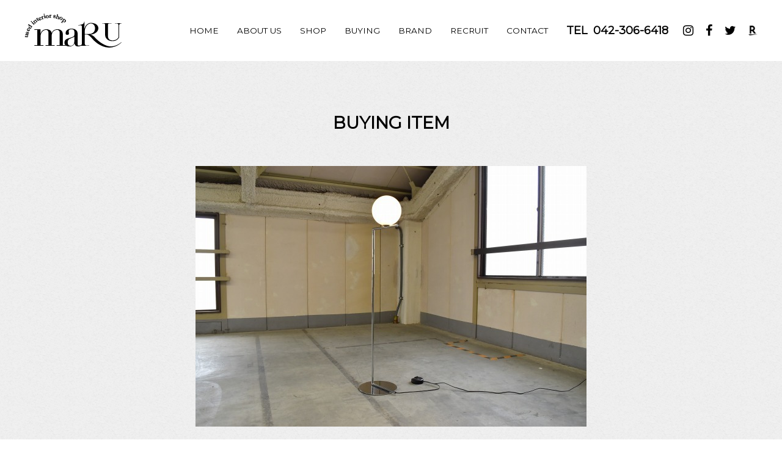

--- FILE ---
content_type: text/html; charset=UTF-8
request_url: https://maru-kagu.com/buying_item/flos-ic-lights-f2/
body_size: 7738
content:
<!-- Global site tag (gtag.js) - Google Analytics -->
<script async src="https://www.googletagmanager.com/gtag/js?id=UA-189735793-1">
</script>
<script>
  window.dataLayer = window.dataLayer || [];
  function gtag(){dataLayer.push(arguments);}
  gtag('js', new Date());

  gtag('config', 'UA-189735793-1');
</script>


<!doctype html>
<html lang="ja">
<head>
<meta charset="utf-8">
<meta http-equiv="X-UA-Compatible" content="IE=edge">
<meta name="viewport" content="width=device-width, user-scalable=no, initial-scale=1, minimum-scale=1, maximum-scale=1">
<meta name="format-detection" content="telephone=no">

<link href="/css/style.css" rel="stylesheet" type="text/css">
<link href="https://fonts.googleapis.com/css?family=Montserrat" rel="stylesheet">
<link rel='stylesheet' href='https://maxcdn.bootstrapcdn.com/font-awesome/4.7.0/css/font-awesome.min.css' media='all'>

		<!-- All in One SEO 4.9.3 - aioseo.com -->
		<title>【2021/10/22】FLOS IC Lights F2 フロアランプ - 中古家具のmaru（株式会社モーベルマン）</title>
	<meta name="description" content="FLOSの高価買取なら IC Lights F2 フロアランプの買取に実績のあるmaruで決まり！修理職人も在" />
	<meta name="robots" content="max-image-preview:large" />
	<meta name="author" content="master"/>
	<link rel="canonical" href="https://maru-kagu.com/buying_item/flos-ic-lights-f2/" />
	<meta name="generator" content="All in One SEO (AIOSEO) 4.9.3" />
		<meta property="og:locale" content="ja_JP" />
		<meta property="og:site_name" content="中古家具のmaru（株式会社モーベルマン） - ブランド家具・ビンテージ家具の販売と買い取りのお店" />
		<meta property="og:type" content="article" />
		<meta property="og:title" content="【2021/10/22】FLOS IC Lights F2 フロアランプ - 中古家具のmaru（株式会社モーベルマン）" />
		<meta property="og:description" content="FLOSの高価買取なら IC Lights F2 フロアランプの買取に実績のあるmaruで決まり！修理職人も在" />
		<meta property="og:url" content="https://maru-kagu.com/buying_item/flos-ic-lights-f2/" />
		<meta property="article:published_time" content="2021-10-22T04:52:53+00:00" />
		<meta property="article:modified_time" content="2021-10-22T04:52:53+00:00" />
		<meta property="article:publisher" content="https://www.facebook.com/gallery.maru/" />
		<meta name="twitter:card" content="summary" />
		<meta name="twitter:site" content="@mobelmaru" />
		<meta name="twitter:title" content="【2021/10/22】FLOS IC Lights F2 フロアランプ - 中古家具のmaru（株式会社モーベルマン）" />
		<meta name="twitter:description" content="FLOSの高価買取なら IC Lights F2 フロアランプの買取に実績のあるmaruで決まり！修理職人も在" />
		<meta name="twitter:creator" content="@mobelmaru" />
		<script type="application/ld+json" class="aioseo-schema">
			{"@context":"https:\/\/schema.org","@graph":[{"@type":"BreadcrumbList","@id":"https:\/\/maru-kagu.com\/buying_item\/flos-ic-lights-f2\/#breadcrumblist","itemListElement":[{"@type":"ListItem","@id":"https:\/\/maru-kagu.com#listItem","position":1,"name":"Home","item":"https:\/\/maru-kagu.com","nextItem":{"@type":"ListItem","@id":"https:\/\/maru-kagu.com\/buying_item\/#listItem","name":"Item"}},{"@type":"ListItem","@id":"https:\/\/maru-kagu.com\/buying_item\/#listItem","position":2,"name":"Item","item":"https:\/\/maru-kagu.com\/buying_item\/","nextItem":{"@type":"ListItem","@id":"https:\/\/maru-kagu.com\/buying_item\/flos-ic-lights-f2\/#listItem","name":"\u30102021\/10\/22\u3011FLOS IC Lights F2 \u30d5\u30ed\u30a2\u30e9\u30f3\u30d7"},"previousItem":{"@type":"ListItem","@id":"https:\/\/maru-kagu.com#listItem","name":"Home"}},{"@type":"ListItem","@id":"https:\/\/maru-kagu.com\/buying_item\/flos-ic-lights-f2\/#listItem","position":3,"name":"\u30102021\/10\/22\u3011FLOS IC Lights F2 \u30d5\u30ed\u30a2\u30e9\u30f3\u30d7","previousItem":{"@type":"ListItem","@id":"https:\/\/maru-kagu.com\/buying_item\/#listItem","name":"Item"}}]},{"@type":"Organization","@id":"https:\/\/maru-kagu.com\/#organization","name":"\u4e2d\u53e4\u5bb6\u5177\u306emaru\uff08\u682a\u5f0f\u4f1a\u793e\u30e2\u30fc\u30d9\u30eb\u30de\u30f3\uff09","description":"\u30d6\u30e9\u30f3\u30c9\u5bb6\u5177\u30fb\u30d3\u30f3\u30c6\u30fc\u30b8\u5bb6\u5177\u306e\u8ca9\u58f2\u3068\u8cb7\u3044\u53d6\u308a\u306e\u304a\u5e97","url":"https:\/\/maru-kagu.com\/","telephone":"+81423066418","logo":{"@type":"ImageObject","url":"https:\/\/maru-kagu.com\/wp\/wp-content\/uploads\/2023\/11\/rogo.jpg","@id":"https:\/\/maru-kagu.com\/buying_item\/flos-ic-lights-f2\/#organizationLogo","width":394,"height":174},"image":{"@id":"https:\/\/maru-kagu.com\/buying_item\/flos-ic-lights-f2\/#organizationLogo"},"sameAs":["https:\/\/www.facebook.com\/gallery.maru\/","https:\/\/twitter.com\/mobelmaru","https:\/\/www.instagram.com\/gallery_maru\/"]},{"@type":"Person","@id":"https:\/\/maru-kagu.com\/author\/master\/#author","url":"https:\/\/maru-kagu.com\/author\/master\/","name":"master","image":{"@type":"ImageObject","@id":"https:\/\/maru-kagu.com\/buying_item\/flos-ic-lights-f2\/#authorImage","url":"https:\/\/secure.gravatar.com\/avatar\/093e5b2333f2d11e87d8e082091076fb?s=96&d=mm&r=g","width":96,"height":96,"caption":"master"}},{"@type":"WebPage","@id":"https:\/\/maru-kagu.com\/buying_item\/flos-ic-lights-f2\/#webpage","url":"https:\/\/maru-kagu.com\/buying_item\/flos-ic-lights-f2\/","name":"\u30102021\/10\/22\u3011FLOS IC Lights F2 \u30d5\u30ed\u30a2\u30e9\u30f3\u30d7 - \u4e2d\u53e4\u5bb6\u5177\u306emaru\uff08\u682a\u5f0f\u4f1a\u793e\u30e2\u30fc\u30d9\u30eb\u30de\u30f3\uff09","description":"FLOS\u306e\u9ad8\u4fa1\u8cb7\u53d6\u306a\u3089 IC Lights F2 \u30d5\u30ed\u30a2\u30e9\u30f3\u30d7\u306e\u8cb7\u53d6\u306b\u5b9f\u7e3e\u306e\u3042\u308bmaru\u3067\u6c7a\u307e\u308a\uff01\u4fee\u7406\u8077\u4eba\u3082\u5728","inLanguage":"ja","isPartOf":{"@id":"https:\/\/maru-kagu.com\/#website"},"breadcrumb":{"@id":"https:\/\/maru-kagu.com\/buying_item\/flos-ic-lights-f2\/#breadcrumblist"},"author":{"@id":"https:\/\/maru-kagu.com\/author\/master\/#author"},"creator":{"@id":"https:\/\/maru-kagu.com\/author\/master\/#author"},"image":{"@type":"ImageObject","url":"https:\/\/maru-kagu.com\/wp\/wp-content\/uploads\/2021\/10\/i-img640x427-1631625243iqetq312199.jpg","@id":"https:\/\/maru-kagu.com\/buying_item\/flos-ic-lights-f2\/#mainImage","width":640,"height":427},"primaryImageOfPage":{"@id":"https:\/\/maru-kagu.com\/buying_item\/flos-ic-lights-f2\/#mainImage"},"datePublished":"2021-10-22T13:52:53+09:00","dateModified":"2021-10-22T13:52:53+09:00"},{"@type":"WebSite","@id":"https:\/\/maru-kagu.com\/#website","url":"https:\/\/maru-kagu.com\/","name":"\u4e2d\u53e4\u5bb6\u5177\u306emaru\uff08\u682a\u5f0f\u4f1a\u793e\u30e2\u30fc\u30d9\u30eb\u30de\u30f3\uff09","description":"\u30d6\u30e9\u30f3\u30c9\u5bb6\u5177\u30fb\u30d3\u30f3\u30c6\u30fc\u30b8\u5bb6\u5177\u306e\u8ca9\u58f2\u3068\u8cb7\u3044\u53d6\u308a\u306e\u304a\u5e97","inLanguage":"ja","publisher":{"@id":"https:\/\/maru-kagu.com\/#organization"}}]}
		</script>
		<!-- All in One SEO -->

		<!-- This site uses the Google Analytics by MonsterInsights plugin v9.11.1 - Using Analytics tracking - https://www.monsterinsights.com/ -->
		<!-- Note: MonsterInsights is not currently configured on this site. The site owner needs to authenticate with Google Analytics in the MonsterInsights settings panel. -->
					<!-- No tracking code set -->
				<!-- / Google Analytics by MonsterInsights -->
		<link rel='stylesheet' id='sbi_styles-css' href='https://maru-kagu.com/wp/wp-content/plugins/instagram-feed/css/sbi-styles.min.css?ver=6.10.0' type='text/css' media='all' />
<link rel='stylesheet' id='wp-block-library-css' href='https://maru-kagu.com/wp/wp-includes/css/dist/block-library/style.min.css?ver=6.6.4' type='text/css' media='all' />
<link rel='stylesheet' id='aioseo/css/src/vue/standalone/blocks/table-of-contents/global.scss-css' href='https://maru-kagu.com/wp/wp-content/plugins/all-in-one-seo-pack/dist/Lite/assets/css/table-of-contents/global.e90f6d47.css?ver=4.9.3' type='text/css' media='all' />
<style id='classic-theme-styles-inline-css' type='text/css'>
/*! This file is auto-generated */
.wp-block-button__link{color:#fff;background-color:#32373c;border-radius:9999px;box-shadow:none;text-decoration:none;padding:calc(.667em + 2px) calc(1.333em + 2px);font-size:1.125em}.wp-block-file__button{background:#32373c;color:#fff;text-decoration:none}
</style>
<style id='global-styles-inline-css' type='text/css'>
:root{--wp--preset--aspect-ratio--square: 1;--wp--preset--aspect-ratio--4-3: 4/3;--wp--preset--aspect-ratio--3-4: 3/4;--wp--preset--aspect-ratio--3-2: 3/2;--wp--preset--aspect-ratio--2-3: 2/3;--wp--preset--aspect-ratio--16-9: 16/9;--wp--preset--aspect-ratio--9-16: 9/16;--wp--preset--color--black: #000000;--wp--preset--color--cyan-bluish-gray: #abb8c3;--wp--preset--color--white: #ffffff;--wp--preset--color--pale-pink: #f78da7;--wp--preset--color--vivid-red: #cf2e2e;--wp--preset--color--luminous-vivid-orange: #ff6900;--wp--preset--color--luminous-vivid-amber: #fcb900;--wp--preset--color--light-green-cyan: #7bdcb5;--wp--preset--color--vivid-green-cyan: #00d084;--wp--preset--color--pale-cyan-blue: #8ed1fc;--wp--preset--color--vivid-cyan-blue: #0693e3;--wp--preset--color--vivid-purple: #9b51e0;--wp--preset--gradient--vivid-cyan-blue-to-vivid-purple: linear-gradient(135deg,rgba(6,147,227,1) 0%,rgb(155,81,224) 100%);--wp--preset--gradient--light-green-cyan-to-vivid-green-cyan: linear-gradient(135deg,rgb(122,220,180) 0%,rgb(0,208,130) 100%);--wp--preset--gradient--luminous-vivid-amber-to-luminous-vivid-orange: linear-gradient(135deg,rgba(252,185,0,1) 0%,rgba(255,105,0,1) 100%);--wp--preset--gradient--luminous-vivid-orange-to-vivid-red: linear-gradient(135deg,rgba(255,105,0,1) 0%,rgb(207,46,46) 100%);--wp--preset--gradient--very-light-gray-to-cyan-bluish-gray: linear-gradient(135deg,rgb(238,238,238) 0%,rgb(169,184,195) 100%);--wp--preset--gradient--cool-to-warm-spectrum: linear-gradient(135deg,rgb(74,234,220) 0%,rgb(151,120,209) 20%,rgb(207,42,186) 40%,rgb(238,44,130) 60%,rgb(251,105,98) 80%,rgb(254,248,76) 100%);--wp--preset--gradient--blush-light-purple: linear-gradient(135deg,rgb(255,206,236) 0%,rgb(152,150,240) 100%);--wp--preset--gradient--blush-bordeaux: linear-gradient(135deg,rgb(254,205,165) 0%,rgb(254,45,45) 50%,rgb(107,0,62) 100%);--wp--preset--gradient--luminous-dusk: linear-gradient(135deg,rgb(255,203,112) 0%,rgb(199,81,192) 50%,rgb(65,88,208) 100%);--wp--preset--gradient--pale-ocean: linear-gradient(135deg,rgb(255,245,203) 0%,rgb(182,227,212) 50%,rgb(51,167,181) 100%);--wp--preset--gradient--electric-grass: linear-gradient(135deg,rgb(202,248,128) 0%,rgb(113,206,126) 100%);--wp--preset--gradient--midnight: linear-gradient(135deg,rgb(2,3,129) 0%,rgb(40,116,252) 100%);--wp--preset--font-size--small: 13px;--wp--preset--font-size--medium: 20px;--wp--preset--font-size--large: 36px;--wp--preset--font-size--x-large: 42px;--wp--preset--spacing--20: 0.44rem;--wp--preset--spacing--30: 0.67rem;--wp--preset--spacing--40: 1rem;--wp--preset--spacing--50: 1.5rem;--wp--preset--spacing--60: 2.25rem;--wp--preset--spacing--70: 3.38rem;--wp--preset--spacing--80: 5.06rem;--wp--preset--shadow--natural: 6px 6px 9px rgba(0, 0, 0, 0.2);--wp--preset--shadow--deep: 12px 12px 50px rgba(0, 0, 0, 0.4);--wp--preset--shadow--sharp: 6px 6px 0px rgba(0, 0, 0, 0.2);--wp--preset--shadow--outlined: 6px 6px 0px -3px rgba(255, 255, 255, 1), 6px 6px rgba(0, 0, 0, 1);--wp--preset--shadow--crisp: 6px 6px 0px rgba(0, 0, 0, 1);}:where(.is-layout-flex){gap: 0.5em;}:where(.is-layout-grid){gap: 0.5em;}body .is-layout-flex{display: flex;}.is-layout-flex{flex-wrap: wrap;align-items: center;}.is-layout-flex > :is(*, div){margin: 0;}body .is-layout-grid{display: grid;}.is-layout-grid > :is(*, div){margin: 0;}:where(.wp-block-columns.is-layout-flex){gap: 2em;}:where(.wp-block-columns.is-layout-grid){gap: 2em;}:where(.wp-block-post-template.is-layout-flex){gap: 1.25em;}:where(.wp-block-post-template.is-layout-grid){gap: 1.25em;}.has-black-color{color: var(--wp--preset--color--black) !important;}.has-cyan-bluish-gray-color{color: var(--wp--preset--color--cyan-bluish-gray) !important;}.has-white-color{color: var(--wp--preset--color--white) !important;}.has-pale-pink-color{color: var(--wp--preset--color--pale-pink) !important;}.has-vivid-red-color{color: var(--wp--preset--color--vivid-red) !important;}.has-luminous-vivid-orange-color{color: var(--wp--preset--color--luminous-vivid-orange) !important;}.has-luminous-vivid-amber-color{color: var(--wp--preset--color--luminous-vivid-amber) !important;}.has-light-green-cyan-color{color: var(--wp--preset--color--light-green-cyan) !important;}.has-vivid-green-cyan-color{color: var(--wp--preset--color--vivid-green-cyan) !important;}.has-pale-cyan-blue-color{color: var(--wp--preset--color--pale-cyan-blue) !important;}.has-vivid-cyan-blue-color{color: var(--wp--preset--color--vivid-cyan-blue) !important;}.has-vivid-purple-color{color: var(--wp--preset--color--vivid-purple) !important;}.has-black-background-color{background-color: var(--wp--preset--color--black) !important;}.has-cyan-bluish-gray-background-color{background-color: var(--wp--preset--color--cyan-bluish-gray) !important;}.has-white-background-color{background-color: var(--wp--preset--color--white) !important;}.has-pale-pink-background-color{background-color: var(--wp--preset--color--pale-pink) !important;}.has-vivid-red-background-color{background-color: var(--wp--preset--color--vivid-red) !important;}.has-luminous-vivid-orange-background-color{background-color: var(--wp--preset--color--luminous-vivid-orange) !important;}.has-luminous-vivid-amber-background-color{background-color: var(--wp--preset--color--luminous-vivid-amber) !important;}.has-light-green-cyan-background-color{background-color: var(--wp--preset--color--light-green-cyan) !important;}.has-vivid-green-cyan-background-color{background-color: var(--wp--preset--color--vivid-green-cyan) !important;}.has-pale-cyan-blue-background-color{background-color: var(--wp--preset--color--pale-cyan-blue) !important;}.has-vivid-cyan-blue-background-color{background-color: var(--wp--preset--color--vivid-cyan-blue) !important;}.has-vivid-purple-background-color{background-color: var(--wp--preset--color--vivid-purple) !important;}.has-black-border-color{border-color: var(--wp--preset--color--black) !important;}.has-cyan-bluish-gray-border-color{border-color: var(--wp--preset--color--cyan-bluish-gray) !important;}.has-white-border-color{border-color: var(--wp--preset--color--white) !important;}.has-pale-pink-border-color{border-color: var(--wp--preset--color--pale-pink) !important;}.has-vivid-red-border-color{border-color: var(--wp--preset--color--vivid-red) !important;}.has-luminous-vivid-orange-border-color{border-color: var(--wp--preset--color--luminous-vivid-orange) !important;}.has-luminous-vivid-amber-border-color{border-color: var(--wp--preset--color--luminous-vivid-amber) !important;}.has-light-green-cyan-border-color{border-color: var(--wp--preset--color--light-green-cyan) !important;}.has-vivid-green-cyan-border-color{border-color: var(--wp--preset--color--vivid-green-cyan) !important;}.has-pale-cyan-blue-border-color{border-color: var(--wp--preset--color--pale-cyan-blue) !important;}.has-vivid-cyan-blue-border-color{border-color: var(--wp--preset--color--vivid-cyan-blue) !important;}.has-vivid-purple-border-color{border-color: var(--wp--preset--color--vivid-purple) !important;}.has-vivid-cyan-blue-to-vivid-purple-gradient-background{background: var(--wp--preset--gradient--vivid-cyan-blue-to-vivid-purple) !important;}.has-light-green-cyan-to-vivid-green-cyan-gradient-background{background: var(--wp--preset--gradient--light-green-cyan-to-vivid-green-cyan) !important;}.has-luminous-vivid-amber-to-luminous-vivid-orange-gradient-background{background: var(--wp--preset--gradient--luminous-vivid-amber-to-luminous-vivid-orange) !important;}.has-luminous-vivid-orange-to-vivid-red-gradient-background{background: var(--wp--preset--gradient--luminous-vivid-orange-to-vivid-red) !important;}.has-very-light-gray-to-cyan-bluish-gray-gradient-background{background: var(--wp--preset--gradient--very-light-gray-to-cyan-bluish-gray) !important;}.has-cool-to-warm-spectrum-gradient-background{background: var(--wp--preset--gradient--cool-to-warm-spectrum) !important;}.has-blush-light-purple-gradient-background{background: var(--wp--preset--gradient--blush-light-purple) !important;}.has-blush-bordeaux-gradient-background{background: var(--wp--preset--gradient--blush-bordeaux) !important;}.has-luminous-dusk-gradient-background{background: var(--wp--preset--gradient--luminous-dusk) !important;}.has-pale-ocean-gradient-background{background: var(--wp--preset--gradient--pale-ocean) !important;}.has-electric-grass-gradient-background{background: var(--wp--preset--gradient--electric-grass) !important;}.has-midnight-gradient-background{background: var(--wp--preset--gradient--midnight) !important;}.has-small-font-size{font-size: var(--wp--preset--font-size--small) !important;}.has-medium-font-size{font-size: var(--wp--preset--font-size--medium) !important;}.has-large-font-size{font-size: var(--wp--preset--font-size--large) !important;}.has-x-large-font-size{font-size: var(--wp--preset--font-size--x-large) !important;}
:where(.wp-block-post-template.is-layout-flex){gap: 1.25em;}:where(.wp-block-post-template.is-layout-grid){gap: 1.25em;}
:where(.wp-block-columns.is-layout-flex){gap: 2em;}:where(.wp-block-columns.is-layout-grid){gap: 2em;}
:root :where(.wp-block-pullquote){font-size: 1.5em;line-height: 1.6;}
</style>
<link rel="https://api.w.org/" href="https://maru-kagu.com/wp-json/" /><link rel='shortlink' href='https://maru-kagu.com/?p=4266' />
<link rel="alternate" title="oEmbed (JSON)" type="application/json+oembed" href="https://maru-kagu.com/wp-json/oembed/1.0/embed?url=https%3A%2F%2Fmaru-kagu.com%2Fbuying_item%2Fflos-ic-lights-f2%2F" />
<link rel="alternate" title="oEmbed (XML)" type="text/xml+oembed" href="https://maru-kagu.com/wp-json/oembed/1.0/embed?url=https%3A%2F%2Fmaru-kagu.com%2Fbuying_item%2Fflos-ic-lights-f2%2F&#038;format=xml" />
                                        <script>
                                            var ajaxUrl = 'https://maru-kagu.com/wp/wp-admin/admin-ajax.php';
                                        </script>
                                		<style type="text/css" id="wp-custom-css">
			.top_container section.sec03 .brand_block .item .img_area {
    padding-top: 100%;
}
.item_archive .item .img_area {
    padding-top: 100%;
}

/* ----共通---- */

/* 改行 */
.pc-br {
  display: inline;
}
@media (max-width: 768px) {
.pc-br {
  display: none;
}
}


/* ----RECRUIT(採用ページ)---- */

/* 採用ページの小さいサムネイル画像div */
.div_recruit_small_thumnail {
	margin-bottom: 40px;
	text-align: center;
}
@media (max-width: 768px) {
.div_recruit_small_thumnail {
	margin-bottom: 40px;
	text-align: center;
}
}

/* 採用ページの採用についてdiv */
.div_recruit_about,
.div_recruit_staff,
.div_recruit_talent,
.div_recruit_time,
.div_recruit_place,
.div_recruit_access,
.div_recruit_benefit,
.div_recruit_contact {
	margin-bottom: 40px;
}
@media (max-width: 768px) {
.div_recruit_about,
.div_recruit_staff,
.div_recruit_talent,
.div_recruit_time,
.div_recruit_place,
.div_recruit_access,
.div_recruit_benefit,
.div_recruit_contact {
	margin: 0px 15px 40px 15px
}
.div_recruit_staff {
	line-height: 1.6em;	
}
.div_recruit_place {
  margin-bottom: 20px;		
}
}

/* 採用ページの小さいサムネイル画像 */
.image_recruit_small_thumnail {
	width: 500px;
	max-width: 100%;
}
@media (max-width: 768px) {
.image_recruit_small_thumnail {
	width: 400px;
	max-width: 100%;
	margin-bottom: 10px;
}	
}

/* 採用ページの今すぐチェック画像 */
.image_recruit_check_now {
	max-width: 100%;
}
@media (max-width: 768px) {
.image_recruit_check_now {
	width: 400px;
	max-width: 100%;
}	
}

/* 採用ページのgoogle map */
.iframe_recruit_google_map {
	width: 1024px;
	max-width: 100%;
	margin-bottom: 30px;
}
@media (max-width: 768px) {
.iframe_recruit_google_map {
	width: 100%;
	max-width: 100%;
	margin-bottom: 30px;
}	
}
		</style>
		<script src="https://ajax.googleapis.com/ajax/libs/jquery/3.2.1/jquery.min.js"></script>
<script src="/js/aos.js"></script>
<link rel="icon" href="/img/favicon.ico">
</head>
<body>
<header>
	<div class="logo"><a href="/"><img src="/img/logo.png" class="logo_pc"><img src="/img/logo_sp.png" class="logo_sp"></a></div>
  <div class="hamburger">
    <a class="menu-trigger">
      <span></span>
      <span></span>
      <span></span>
    </a>
  </div>
  <nav>
    <div class="nav_inner">
      <ul class="menu">
        <li><a href="/">HOME</a></li>
        <li><a href="/about_us/">ABOUT US</a></li>
        <li><a href="/shop/">SHOP</a></li>
        <li><a href="/buying/">BUYING</a></li>
        <li><a href="/buying/#brand_list">BRAND</a></li>
		<li><a href="/recruit">RECRUIT</a></li>
        <li><a href="/contact/">CONTACT</a></li>
      </ul>
      <p class="tel" x-ms-format-detection="none"><span>TEL</span>042-306-6418</p>
      <ul class="social">
        <li><a href="https://www.instagram.com/gallery_maru/" target="_blank"><i class="fa fa-instagram" aria-hidden="true"></i></a></li>
        <li><a href="https://www.facebook.com/gallery.maru/" target="_blank"><i class="fa fa-facebook" aria-hidden="true"></i></a></li>
        <li><a href="https://twitter.com/mobelmaru" target="_blank"><i class="fa fa-twitter" aria-hidden="true"></i></a></li>
        <li><a href="https://www.rakuten.co.jp/marukagu/" target="_blank"><img src="/img/icon_rakuten.png" class="rakuten_pc"><img src="/img/icon_rakuten_top.png" class="rakuten_sp"></a></li>
      </ul>
    </div>
  </nav>
</header>
<div class="container item_single_container">
  <div class="contents_wrapper">
    <div class="page_head">
      <h1>BUYING ITEM</h1>
    </div>
		    <article>
      <div class="item_thumb"><img src="https://maru-kagu.com/wp/wp-content/uploads/2021/10/i-img640x427-1631625243iqetq312199.jpg"></div>
      <h1>【2021/10/22】FLOS IC Lights F2 フロアランプ<br></h1>
      FLOSの高価買取なら<br> IC Lights F2 フロアランプの買取に実績のあるmaruで決まり！<br>修理職人も在籍している当店だから、多少傷がついていても大丈夫。<br>まずはお気軽にお問い合わせください。<br>アンティーク家具、ビンテージ家具、ブランド家具を高く売りたい方には<br>どこよりもご満足いただける自信があります！<br><br>maruは出張買取対応なのでご依頼はお電話1本で簡単！<br>東京・神奈川・千葉・埼玉エリアの家具買取なら当店がおすすめ。<br>手間をかけずに家具をお売りいただけます。<br>ご訪問の日程もご相談ください！ <BR> 

<BR><strong>
【買取スタッフの一言メモ】</strong><br><br>
細い棒に球体がくっいたデザインが特徴的な<BR>
Michael Anastassides（マイケル・アナスタシアデス）による「IC Lights」。<BR>
コンタクトジャグリングによる身体とボールの動きにインスピレーションを得てデザインされました。<BR>

<br> <br>
買い取りさせていただき、ありがとうございました！      <div class="btn_area">
        <a href="/buying/">高価買取の理由</a>
        <a href="/buying#brand_list">買取ブランド一覧</a>
      </div>
    </article>
		    <section class="newest">
      <div class="sec_head">
        <h1>最新の買取商品</h1>
      </div>
      <div class="item_archive">
              <div class="item">
          <a href="https://maru-kagu.com/buying_item/%e3%80%902026-1-8%e3%80%91house-of-finn-juhl-%e3%83%9a%e3%83%aa%e3%82%ab%e3%83%b3%e3%83%81%e3%82%a7%e3%82%a2/">
            <div class="img_area"><img src="https://maru-kagu.com/wp/wp-content/uploads/2026/01/NEW_1152.jpg"></div>
            <p class="name">【2026/1/8】HOUSE OF FINN JUHL ペリカンチェア</p>
          </a>
        </div>
              <div class="item">
          <a href="https://maru-kagu.com/buying_item/%e3%80%902026-1-7%e3%80%91-%e5%a4%a9%e7%ab%a5%e6%9c%a8%e5%b7%a5-%e4%bd%8e%e5%ba%a7%e3%82%a4%e3%82%b9/">
            <div class="img_area"><img src="https://maru-kagu.com/wp/wp-content/uploads/2026/01/NEW_0215.jpg"></div>
            <p class="name">【2026/1/7】 天童木工 低座イス</p>
          </a>
        </div>
              <div class="item">
          <a href="https://maru-kagu.com/buying_item/%e3%80%902026-1-6%e3%80%91cassina%e3%80%8c276-aspen-%e3%82%a2%e3%82%b9%e3%83%9a%e3%83%b3%e3%80%8d%e3%82%ab%e3%82%a6%e3%83%81%e3%82%bd%e3%83%95%e3%82%a1/">
            <div class="img_area"><img src="https://maru-kagu.com/wp/wp-content/uploads/2026/01/NEW_0068.jpg"></div>
            <p class="name">【2026/1/6】Cassina「276/ASPEN/アスペン」カウチソファ</p>
          </a>
        </div>
              <div class="item">
          <a href="https://maru-kagu.com/buying_item/%e3%80%902025-12-27%e3%80%91cassina%e3%80%8c241-prive%e3%80%8d1%e4%ba%ba%e6%8e%9b%e3%83%ad%e3%83%b3%e3%82%b0%e3%82%b7%e3%83%bc%e3%83%88/">
            <div class="img_area"><img src="https://maru-kagu.com/wp/wp-content/uploads/2026/01/NEW_0279.jpg"></div>
            <p class="name">【2025/12/27】Cassina「241 PRIVE」1人掛ロングシート</p>
          </a>
        </div>
            </div>
    </section>
  </div>
</div>
<div class="page_footer">
  <div class="info_area">
    <div class="info">
      <p class="tel"><span>TEL</span>042-306-6418</p>
      <p class="time">受付 13:00〜17:00</p>
    </div>
  </div>
  <div class="contact_area cf">
    <a href="/contact/">お問い合わせフォーム</a>
    <a href="https://line.me/R/ti/p/Lncy4M0Zky" target="_blank" class="line">LINE@からのお問い合わせ</a>
  </div>
</div>
<div class="page_top">
  <p>TOP PAGE</p>
</div>
<footer>
  <div class="inner">
    <div class="left">
      <ul class="menu">
        <li><a href="/">HOME</a></li>
        <li><a href="/about_us/">ABOUT US</a></li>
        <li><a href="/shop/">SHOP</a></li>
        <li><a href="/buying/">BUYING</a></li>
        <li><a href="/buying/#brand_list">BRAND</a></li>
		<li><a href="/recruit">RECRUIT</a></li>  
        <li><a href="/contact/">CONTACT</a></li>
      </ul>
      <div class="left_bottom">
        <ul class="social">
          <li><a href="https://www.instagram.com/gallery_maru/" target="_blank"><i class="fa fa-instagram" aria-hidden="true"></i></a></li>
          <li><a href="https://www.facebook.com/gallery.maru/" target="_blank"><i class="fa fa-facebook" aria-hidden="true"></i></a></li>
          <li><a href="https://twitter.com/mobelmaru" target="_blank"><i class="fa fa-twitter" aria-hidden="true"></i></a></li>
          <li><a href="https://www.rakuten.co.jp/marukagu/" target="_blank"><img src="/img/icon_rakuten_top.png"></a></li>
        </ul>
        <p class="copy">copyright © MOBELMAN inc. All Rights Reserved</p>
      </div>
    </div>
    <div class="right">
      <div class="logo"><img src="/img/logo_footer.png"></div>
      <div class="info">
        <p class="address">運営会社：株式会社モーベルマン<BR>〒183-0035 東京都府中市四谷6丁目56-3-3F</p>
        <p class="tel" x-ms-format-detection="none">TEL:   042-306-6418</p>
        <p class="mail">Mail: mobelman@maru-kagu.com </p>
      </div>
    </div>
  </div>
</footer>
<script>
  $('.page_top').click(function() {
    $('html,body').animate({scrollTop: 0}, 500, 'swing');
  });
  $('.menu-trigger').click(function() {
    if ($(this).hasClass('active')) {
      $(this).removeClass('active');
      $(".hamburger").removeClass('active');
      $("nav").removeClass('open');
    } else {
      $(this).addClass('active');
      $(".hamburger").addClass('active');
      $("nav").addClass('open');
    }
  })
</script>
<!-- Instagram Feed JS -->
<script type="text/javascript">
var sbiajaxurl = "https://maru-kagu.com/wp/wp-admin/admin-ajax.php";
</script>
</body>
</html>
